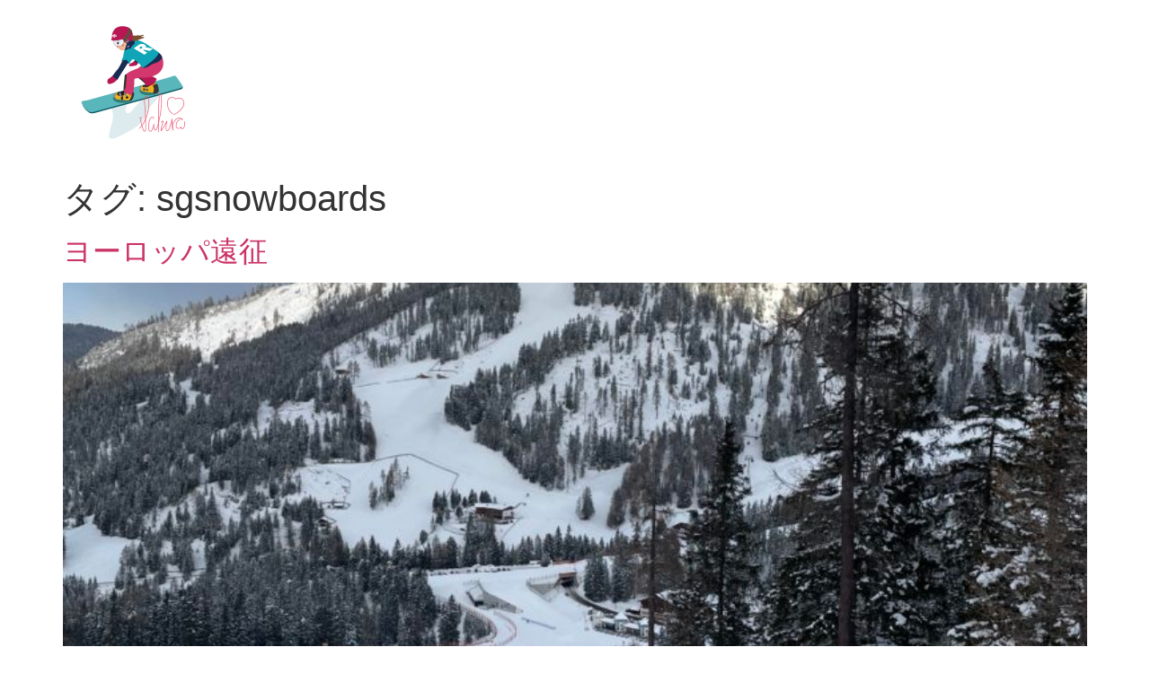

--- FILE ---
content_type: image/svg+xml
request_url: https://s.w.org/images/core/emoji/14.0.0/svg/1f6eb.svg
body_size: 611
content:
<svg xmlns="http://www.w3.org/2000/svg" viewBox="0 0 36 36"><path fill="#5D9040" d="M36 23v13H0V23h36z"/><path fill="#CCD6DD" d="M0 25h36v6H0z"/><path fill="#F5F8FA" d="M10 28c0 .553-.448 1-1 1H3c-.552 0-1-.447-1-1 0-.553.448-1 1-1h6c.552 0 1 .447 1 1zm12 0c0 .553-.447 1-1 1h-6c-.552 0-1-.447-1-1 0-.553.448-1 1-1h6c.553 0 1 .447 1 1zm12 0c0 .553-.447 1-1 1h-6c-.553 0-1-.447-1-1 0-.553.447-1 1-1h6c.553 0 1 .447 1 1z"/><circle fill="#67757F" cx="19.034" cy="16.656" r="1.5"/><circle fill="#67757F" cx="28.489" cy="13.071" r="1.5"/><path fill="#5DADEC" d="M16.354 11.337c1.037 1.093 8.003-.963 5.677-2.258C14.968 4.524 9.104 4.587 10.865 6.23c1.984 1.85 3.309 3.227 5.489 5.107z"/><path fill="#CCD6DD" d="M34.972 7.575c.409 1.889-3.829 3.899-5.718 4.308l-17.072 3.699c-1.889.409-9.158.381-9.567-1.508-.437-2.017 4.211-4.494 6.1-4.903l19.058-4.129c1.888-.409 6.79.644 7.199 2.533z"/><path fill="#67757F" d="M30.844 5.181c-.38.378-.982.612-1.356.913-.545.438-.369 1.839.843 1.384 1.038-.389 1.928-1.168 2.361-1.768-.581-.224-1.216-.403-1.848-.529z"/><path fill="#5DADEC" d="M2.586 13.7c-.177-.818-1.325-5.873-1.502-6.691-.532-2.455 3.588.745 5.756 2.845-1.785.921-3.434 1.92-4.254 3.846zm.792.209c.872-.759 4.017-1.382 2.407 1.013-2.296 3.567-4.528 3.986-4.062 2.863.526-1.265 1.045-2.56 1.655-3.876zm12.254-.704c.492-1.418 7.691-2.434 6.106-.3-4.55 7.068-9.914 9.438-8.991 7.212 1.041-2.506 1.676-4.307 2.885-6.912z"/><circle fill="#9AAAB4" cx="26.942" cy="8.292" r="1"/><circle fill="#9AAAB4" cx="24.01" cy="8.927" r="1"/><circle fill="#9AAAB4" cx="21.078" cy="9.563" r="1"/><circle fill="#9AAAB4" cx="18.146" cy="10.198" r="1"/><circle fill="#9AAAB4" cx="15.214" cy="10.833" r="1"/><circle fill="#9AAAB4" cx="12.282" cy="11.468" r="1"/></svg>